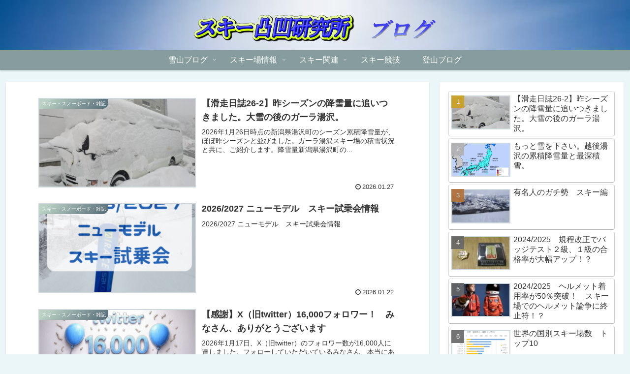

--- FILE ---
content_type: text/html; charset=utf-8
request_url: https://www.google.com/recaptcha/api2/aframe
body_size: 267
content:
<!DOCTYPE HTML><html><head><meta http-equiv="content-type" content="text/html; charset=UTF-8"></head><body><script nonce="tAz1hFw9QuHl4lJE1-TZOQ">/** Anti-fraud and anti-abuse applications only. See google.com/recaptcha */ try{var clients={'sodar':'https://pagead2.googlesyndication.com/pagead/sodar?'};window.addEventListener("message",function(a){try{if(a.source===window.parent){var b=JSON.parse(a.data);var c=clients[b['id']];if(c){var d=document.createElement('img');d.src=c+b['params']+'&rc='+(localStorage.getItem("rc::a")?sessionStorage.getItem("rc::b"):"");window.document.body.appendChild(d);sessionStorage.setItem("rc::e",parseInt(sessionStorage.getItem("rc::e")||0)+1);localStorage.setItem("rc::h",'1769792705260');}}}catch(b){}});window.parent.postMessage("_grecaptcha_ready", "*");}catch(b){}</script></body></html>